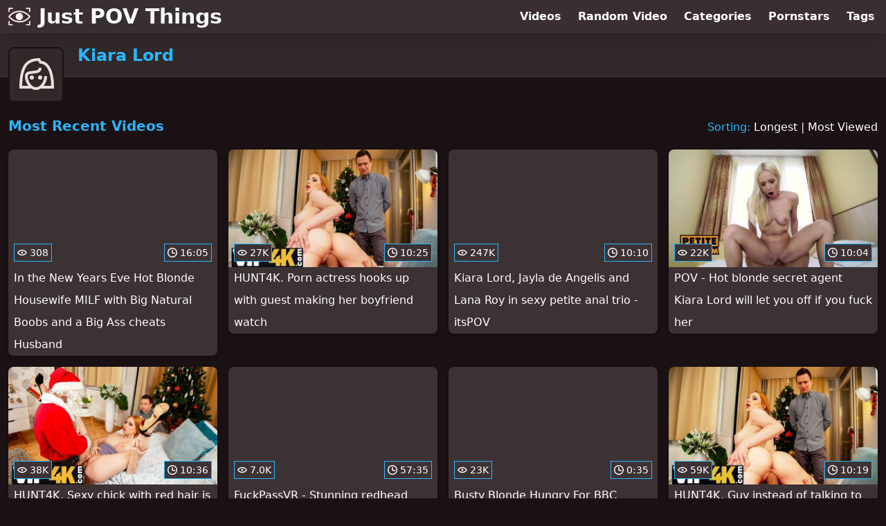

--- FILE ---
content_type: text/html; charset=utf-8
request_url: https://www.justpovthings.com/pornstar/kiara-lord
body_size: 10525
content:
<!DOCTYPE html>
<html lang="en">
  <head>
    <title>Most Recent Kiara Lord POV Videos - Just POV Things</title>

    <meta charset="utf-8">
<meta name="viewport" content="width=device-width, initial-scale=1.0">

<link rel="preconnect" href="https://ei.phncdn.com"><link rel="preconnect" href="https://di.phncdn.com">
<link rel="dns-prefetch" href="https://ei.phncdn.com"><link rel="dns-prefetch" href="https://di.phncdn.com">

<link rel="canonical" href="https://www.justpovthings.com/pornstar/kiara-lord">
<link rel="next" href="https://www.justpovthings.com/pornstar/kiara-lord/page/2">




<meta name="description" content="Discover and Watch Kiara Lord POV Videos at Just POV Things">
<meta name="theme-color" content="#2ab6fc">
    <link rel="apple-touch-icon" sizes="180x180" href="/apple-touch-icon.png">
<link rel="apple-touch-icon" sizes="192x192" href="/images/logo/192x192-51a7318e18d95d112f7c86a0d81f7722.png?vsn=d">
<link rel="icon" href="/favicon.ico" type="image/x-icon">
<link rel="manifest" href="/manifest.json" crossorigin="use-credentials">
<link rel="stylesheet" href="/css/app-292b432eaa5da7a762302446c09b805e.css?vsn=d">
<script src="/js/app-551b55ef96bd022845fe1d5eddd09b41.js?vsn=d" defer>
</script>
    
    <script type="application/ld+json">
  {"@context":"http://schema.org","@id":"https://www.justpovthings.com/#website","@type":"WebSite","name":"Most Recent Kiara Lord POV Videos - Just POV Things","url":"https://www.justpovthings.com/"}
</script>

<script type="application/ld+json">
  {"@context":"https://schema.org/","@id":"https://www.justpovthings.com/pornstar/kiara-lord#webpage","@type":"WebPage","isPartOf":{"@id":"https://www.justpovthings.com/#website"},"name":"Most Recent Kiara Lord POV Videos - Just POV Things","speakable":{"@type":"SpeakableSpecification","xpath":["/html/head/title","/html/head/meta[@name='description']/@content"]},"url":"https://www.justpovthings.com/pornstar/kiara-lord"}
</script>


  
  
  

    
  </head>
  <body>
    <svg style="display: none">
  <symbol id="icon-clock" viewBox="0 0 20 20">
  <path fill="currentColor" fill-rule="evenodd" d="M18 10c0-4.411-3.589-8-8-8s-8 3.589-8 8 3.589 8 8 8 8-3.589 8-8m2 0c0 5.523-4.477 10-10 10S0 15.523 0 10 4.477 0 10 0s10 4.477 10 10m-4 1a1 1 0 0 1-1 1h-4a2 2 0 0 1-2-2V5a1 1 0 0 1 2 0v4c0 .55.45 1 1 1h3a1 1 0 0 1 1 1"/>
</symbol>
<symbol id="icon-eye" viewBox="0 -4 20 20">
  <path fill="currentColor" fill-rule="evenodd" d="M12 6c0 1.148-.895 2.077-2 2.077S8 7.147 8 6c0-1.148.895-2.077 2-2.077s2 .93 2 2.077m-2 3.923C7.011 9.924 4.195 8.447 2.399 6 4.195 3.554 7.011 2.076 10 2.076s5.805 1.478 7.601 3.925C15.805 8.447 12.989 9.924 10 9.924M10 0C5.724 0 1.999 2.417 0 6c1.999 3.584 5.724 6 10 6s8.001-2.416 10-6c-1.999-3.583-5.724-6-10-6"/>
</symbol>
<symbol id="icon-user-female" viewBox="0 0 32 32">
  <circle cx="13" cy="18" r="1" fill="currentColor" stroke="currentColor"/>
  <circle cx="19" cy="18" r="1" fill="currentColor" stroke="currentColor"/>
  <path fill="none" stroke="currentColor" stroke-miterlimit="10" stroke-width="2" d="M19.077 25H28c0-15.992-6.203-18-8.75-18l-1.125-2C11.727 5 5 7.01 5 25h8.025"/>
  <path fill="none" stroke="currentColor" stroke-miterlimit="10" stroke-width="2" d="M19 11c0 5.409-10 1.091-10 6 0 3.909 2.855 9 7 9s7-5.071 7-9"/>
</symbol>
<symbol id="icon-user-male" viewBox="0 0 32 32">
  <path fill="none" stroke="currentColor" stroke-miterlimit="10" stroke-width="2" d="M8.007 15.273A1.993 1.993 0 0 0 7 17c0 1.049.811 1.9 1.838 1.984.759 2.469 1.872 5.226 2.636 6.034 2.499 2.644 6.552 2.644 9.051 0 .764-.808 1.877-3.565 2.636-6.034A1.994 1.994 0 0 0 25 17c0-.741-.401-1.381-1-1.727V14c0-5.342-2.453-7-5-7l-1-2C10.978 5 8 8.261 8 14l.007 1.273z"/>
  <circle cx="13" cy="17" r="1" fill="currentColor" stroke="currentColor"/>
  <circle cx="19" cy="17" r="1" fill="currentColor" stroke="currentColor"/>
  <path fill="none" stroke="currentColor" stroke-miterlimit="10" stroke-width="2" d="M19 7c2.966 5.924-6.958.783-7 6"/>
</symbol>
<symbol id="icon-user-neutral" viewBox="0 0 32 32">
  <circle cx="16" cy="12" r="6" fill="none" stroke="currentColor" stroke-miterlimit="10" stroke-width="2"/>
  <path fill="none" stroke="currentColor" stroke-miterlimit="10" stroke-width="2" d="M7 27c0-4.971 4.029-9 9-9s9 4.029 9 9"/>
</symbol>

</svg>

<header>
  <div class="bg-surface-container-highest/95 fixed flex justify-center shadow-lg top-0 w-full z-10">
  <div class="flex flex-col justify-between w-full md:flex-row md:mx-auto md:max-w-grid-3 lg:max-w-grid-4 2xl:max-w-grid-5">
    <input type="checkbox" id="header-mainnav-state" name="header-mainnav-state" class="peer" style="display: none">

    <div class="flex group/wrapper h-[48px] max-w-grid-1 mx-auto w-full xs:max-w-grid-2 md:max-w-none md:mx-0 md:w-auto">
      <a class="flex font-bold group/title items-center leading-10 pl-3 text-xl xs:text-2xl md:!text-3xl hover:text-highlight-secondary" href="/">
        <svg class="inline-block fill-on-surface h-8 mr-3 stroke-highlight-secondary w-8 group-hover/title:fill-highlight-secondary" version="1.1" xmlns="http://www.w3.org/2000/svg" xmlns:xlink="http://www.w3.org/1999/xlink" preserveAspectRatio="xMidYMid meet" viewBox="0 0 640 640">
  <path fill-opacity="1" opacity="1" stroke-width="4" stroke-opacity="1" d="M423.73 318.36C423.73 375.74 377.21 422.26 319.82 422.26C262.44 422.26 215.92 375.74 215.92 318.36C215.92 260.97 262.44 214.45 319.82 214.45C377.21 214.45 423.73 260.97 423.73 318.36ZM117.29 538.85C126.08 538.88 133.2 545.99 133.22 554.79C133.22 563.56 126.11 570.67 117.34 570.67C117.32 570.67 117.3 570.67 117.29 570.67C107.75 570.67 31.45 570.67 21.92 570.67C13.14 570.67 6.03 563.56 6.03 554.79C6.03 545.39 6.03 470.26 6.03 460.87C6.08 452.06 13.25 444.96 22.05 445.01C26.23 445.03 30.23 446.69 33.2 449.64C33.23 449.68 33.52 450.01 33.56 450.05C36.4 452.95 38.03 456.81 38.11 460.87C38.11 466.06 38.11 492.06 38.11 538.85C80.34 538.85 106.73 538.85 117.29 538.85ZM117.29 66.04C121.51 66.05 125.56 67.73 128.57 70.7C128.6 70.74 128.89 71.07 128.93 71.11C134.93 77.51 134.61 87.57 128.21 93.57C125.25 96.34 121.34 97.88 117.29 97.87C112.01 97.87 85.62 97.87 38.11 97.87C38.11 144.65 38.11 170.65 38.11 175.85C37.61 184.64 30.08 191.35 21.29 190.85C13.21 190.39 6.75 183.94 6.29 175.85C6.29 166.46 6.29 91.37 6.29 81.98C6.18 77.8 7.77 73.75 10.69 70.75C13.63 67.72 17.69 66.02 21.92 66.04C40.99 66.04 98.21 66.04 117.29 66.04ZM522.36 97.87C513.59 97.89 506.45 90.8 506.42 82.03C506.42 82.01 506.42 82 506.42 81.98C506.45 73.19 513.57 66.07 522.36 66.04C531.89 66.04 608.15 66.04 617.68 66.04C621.89 66.06 625.92 67.73 628.91 70.7C631.9 73.69 633.58 77.75 633.57 81.98C633.57 91.37 633.57 166.46 633.57 175.85C633.57 184.62 626.45 191.73 617.68 191.73C617.68 191.73 617.68 191.73 617.68 191.73C608.91 191.71 601.8 184.62 601.74 175.85C601.74 170.65 601.74 144.65 601.74 97.87C559.41 97.87 532.95 97.87 522.36 97.87ZM522.36 570.67C513.59 570.7 506.45 563.61 506.42 554.84C506.42 554.82 506.42 554.8 506.42 554.79C506.45 545.99 513.57 538.88 522.36 538.85C527.66 538.85 554.13 538.85 601.79 538.85C601.79 492.06 601.79 466.06 601.79 460.87C601.79 452.09 608.91 444.98 617.68 444.98C617.68 444.98 617.68 444.98 617.68 444.98C626.45 444.98 633.57 452.09 633.57 460.87C633.57 470.26 633.57 545.39 633.57 554.79C633.57 563.56 626.45 570.67 617.68 570.67C598.62 570.67 541.43 570.67 522.36 570.67ZM54.41 255.48C128.62 188.21 216.69 151.99 307.51 150.08C398.32 148.16 491.05 180.61 575.04 249.9C595.73 267.01 615.17 285.58 633.2 305.47C639.12 311.97 639.61 321.74 634.39 328.81C613.9 357.98 589.39 384.11 561.59 406.43C495.59 458.62 413.85 486.92 329.71 486.69C244.79 486.78 161.96 460.43 92.71 411.29C60.05 388.17 30.82 360.56 5.88 329.27C0.28 322.1 0.79 311.91 7.07 305.32C21.66 287.62 37.48 270.97 54.41 255.48ZM79.2 282.65C67 293.77 55.43 305.55 44.53 317.94C64.99 341.78 88.27 363.03 113.87 381.23C176.91 425.98 252.3 450.01 329.6 450C405.42 450.13 479.05 424.6 538.51 377.55C559.74 360.5 578.85 340.95 595.43 319.34C581.61 304.79 566.96 291.05 551.55 278.2C474.5 214.76 389.99 185.06 307.97 186.77C225.96 188.47 146.42 221.28 78.94 282.65C78.99 282.65 79.15 282.65 79.2 282.65ZM358.12 318.41C358.12 339.41 341.09 356.44 320.08 356.44C299.08 356.44 282.05 339.41 282.05 318.41C282.05 318.39 282.05 318.37 282.05 318.36C282.05 297.38 299.05 280.37 320.03 280.37C320.05 280.37 320.07 280.37 320.08 280.37C341.09 280.37 358.12 297.4 358.12 318.41Z"></path>
</svg>
        Just POV Things
      </a>

      <label class="font-bold leading-relaxed ml-auto px-3 text-3xl md:hidden peer-checked:group-[]/wrapper:text-highlight-secondary" for="header-mainnav-state">
        ☰
      </label>
    </div>

    <nav class="bg-surface-container-highest/95 border-surface-container-high border-t-2 flex-wrap hidden max-w-grid-1 mx-auto shadow-lg w-full px-1 xs:max-w-grid-2 md:bg-inherit md:border-t-0 md:flex md:mx-0 md:max-w-none md:shadow-none md:w-auto peer-checked:flex">
      <div class="group">
        <a class="block font-bold leading-8 px-2 md:leading-12 lg:px-3 group-hover:text-highlight-secondary" href="/videos">
          Videos
        </a>
      </div>

      <div class="group">
        <span class="block font-bold leading-8 px-2 md:leading-12 lg:px-3 group-hover:text-highlight-secondary" data-href="L3ZpZGVvL3JhbmRvbQ==">
          Random Video
        </span>
      </div>

      <div class="basis-full w-0 sm:hidden"></div>

      <div class="group" data-flyout="categories">
        <a class="block font-bold leading-8 px-2 md:leading-12 lg:px-3 group-hover:text-highlight-secondary" href="/categories">
          Categories
        </a>
        
      </div>

      <div class="group" data-flyout="pornstars">
        <a class="block font-bold leading-8 px-2 md:leading-12 lg:px-3 group-hover:text-highlight-secondary" href="/pornstars">
          Pornstars
        </a>
        
      </div>

      <div class="group" data-flyout="tags">
        <a class="block font-bold leading-8 px-2 md:leading-12 lg:px-3 group-hover:text-highlight-secondary" href="/tags">
          Tags
        </a>
        
      </div>
    </nav>
  </div>
</div>
  <div class="bg-surface-container-high min-h-16 pt-4 md:mb-10">
  <div class="max-w-grid mx-auto pl-20 relative md:pl-28">
    <div class="absolute bg-surface-container-high border-2 border-background h-12 left-3 p-1.5 rounded-lg w-12 -top-2 md:h-20 md:top-1 md:w-20">
      <svg class="h-full w-full">
  <use href="#icon-user-female"></use>
</svg>
    </div>
    <a href="/pornstar/kiara-lord">
      <h1 class="font-bold text-2xl text-highlight-primary">Kiara Lord</h1>
    </a>
  </div>
</div>
</header>

<main><script type="application/ld+json">
  {"@context":"https://schema.org/","@type":"Person","name":"Kiara Lord","url":"https://www.justpovthings.com/pornstar/kiara-lord"}
</script>

<script type="application/ld+json">
  {"@context":"https://schema.org","@type":"BreadcrumbList","itemListElement":[{"@type":"ListItem","item":"https://www.justpovthings.com/pornstars","name":"Pornstars","position":1},{"@type":"ListItem","name":"Kiara Lord","position":2}],"name":"Breadcrumb Trail"}
</script>
<section class="align-center flex flex-wrap justify-between">
  <h2 class="font-bold text-highlight-primary text-xl w-full lg:w-auto">Most Recent Videos</h2>

  <div class="mt-3 lg:mt-auto">
    <span class="text-highlight-primary">Sorting:</span>
    <a href="/pornstar/kiara-lord?sort=longest">Longest</a> | <a href="/pornstar/kiara-lord?sort=most_viewed">Most Viewed</a>
  </div>

  <div class="flex flex-wrap grow justify-center mt-3 -mx-2 w-full">
    <div class="max-w-grid-1 p-2 w-grid">
      <a class="bg-surface-container-highest block rounded-lg shadow-md hover:bg-highlight-primary hover:text-inverse-on-surface" href="/video/pornhub/65855e1fdd0fb/in-the-new-years-eve-hot-blonde-housewife-milf-with-big-natural-boobs-and-a-big-ass-cheats-husband" title="In the New Years Eve Hot Blonde Housewife MILF with Big Natural Boobs and a Big Ass cheats Husband">
  <div class="overflow-hidden pt-[56.25%] relative rounded-t-lg w-full">
    <img class="absolute contain-intrinsic-320-180 content-auto left-0 top-0 w-full hover:scale-105" src="data:image/svg+xml,%3Csvg%20xmlns='http://www.w3.org/2000/svg'%20viewBox='0%200%2016%209'%3E%3C/svg%3E" data-lazy-src="https://ei.phncdn.com/videos/202312/22/445217551/original/(m=eaAaGwObaaamqv)(mh=gyUnW7aPWtbDxaUV)13.jpg" alt="In the New Years Eve Hot Blonde Housewife MILF with Big Natural Boobs and a Big Ass cheats Husband">

    <div class="absolute bg-surface-container-highest bg-opacity-70 border border-highlight-primary bottom-2 font-sans leading-4 left-2 p-1 text-nowrap text-on-surface text-sm">
      <svg class="h-3.5 inline-block -mt-0.5 w-3.5">
  <use href="#icon-eye"></use>
</svg>
      308
    </div>

    <div class="absolute bg-surface-container-highest bg-opacity-70 border border-highlight-primary bottom-2 font-sans leading-4 p-1 right-2 text-nowrap text-on-surface text-sm">
      <svg class="h-3.5 inline-block -mt-0.5 w-3.5">
  <use href="#icon-clock"></use>
</svg>
      16:05
    </div>
  </div>

  <div class="leading-loose overflow-hidden px-2 text-ellipsis text-nowrap">
    In the New Years Eve Hot Blonde Housewife MILF with Big Natural Boobs and a Big Ass cheats Husband
  </div>
</a>
    </div><div class="max-w-grid-1 p-2 w-grid">
      <a class="bg-surface-container-highest block rounded-lg shadow-md hover:bg-highlight-primary hover:text-inverse-on-surface" href="/video/pornhub/6542649df172a/hunt4k-porn-actress-hooks-up-with-guest-making-her-boyfriend-watch" title="HUNT4K. Porn actress hooks up with guest making her boyfriend watch">
  <div class="overflow-hidden pt-[56.25%] relative rounded-t-lg w-full">
    <img class="absolute contain-intrinsic-320-180 content-auto left-0 top-0 w-full hover:scale-105" src="data:image/svg+xml,%3Csvg%20xmlns='http://www.w3.org/2000/svg'%20viewBox='0%200%2016%209'%3E%3C/svg%3E" data-lazy-src="https://ei.phncdn.com/videos/202311/01/442233001/original/(m=qV7_K0YbeaAaGwObaaamqv)(mh=Q1yZfQX_2bjsJ33c)0.jpg" alt="HUNT4K. Porn actress hooks up with guest making her boyfriend watch">

    <div class="absolute bg-surface-container-highest bg-opacity-70 border border-highlight-primary bottom-2 font-sans leading-4 left-2 p-1 text-nowrap text-on-surface text-sm">
      <svg class="h-3.5 inline-block -mt-0.5 w-3.5">
  <use href="#icon-eye"></use>
</svg>
      27K
    </div>

    <div class="absolute bg-surface-container-highest bg-opacity-70 border border-highlight-primary bottom-2 font-sans leading-4 p-1 right-2 text-nowrap text-on-surface text-sm">
      <svg class="h-3.5 inline-block -mt-0.5 w-3.5">
  <use href="#icon-clock"></use>
</svg>
      10:25
    </div>
  </div>

  <div class="leading-loose overflow-hidden px-2 text-ellipsis text-nowrap">
    HUNT4K. Porn actress hooks up with guest making her boyfriend watch
  </div>
</a>
    </div><div class="max-w-grid-1 p-2 w-grid">
      <a class="bg-surface-container-highest block rounded-lg shadow-md hover:bg-highlight-primary hover:text-inverse-on-surface" href="/video/pornhub/ph61fbbfcc4e09b/kiara-lord-jayla-de-angelis-and-lana-roy-in-sexy-petite-anal-trio-itspov" title="Kiara Lord, Jayla de Angelis and Lana Roy in sexy petite anal trio - itsPOV">
  <div class="overflow-hidden pt-[56.25%] relative rounded-t-lg w-full">
    <img class="absolute contain-intrinsic-320-180 content-auto left-0 top-0 w-full hover:scale-105" src="data:image/svg+xml,%3Csvg%20xmlns='http://www.w3.org/2000/svg'%20viewBox='0%200%2016%209'%3E%3C/svg%3E" data-lazy-src="https://ei.phncdn.com/videos/202202/03/402434401/original/(m=eaAaGwObaaamqv)(mh=U2_9yG5Zd1oIrgpu)11.jpg" alt="Kiara Lord, Jayla de Angelis and Lana Roy in sexy petite anal trio - itsPOV">

    <div class="absolute bg-surface-container-highest bg-opacity-70 border border-highlight-primary bottom-2 font-sans leading-4 left-2 p-1 text-nowrap text-on-surface text-sm">
      <svg class="h-3.5 inline-block -mt-0.5 w-3.5">
  <use href="#icon-eye"></use>
</svg>
      247K
    </div>

    <div class="absolute bg-surface-container-highest bg-opacity-70 border border-highlight-primary bottom-2 font-sans leading-4 p-1 right-2 text-nowrap text-on-surface text-sm">
      <svg class="h-3.5 inline-block -mt-0.5 w-3.5">
  <use href="#icon-clock"></use>
</svg>
      10:10
    </div>
  </div>

  <div class="leading-loose overflow-hidden px-2 text-ellipsis text-nowrap">
    Kiara Lord, Jayla de Angelis and Lana Roy in sexy petite anal trio - itsPOV
  </div>
</a>
    </div><div class="max-w-grid-1 p-2 w-grid">
      <a class="bg-surface-container-highest block rounded-lg shadow-md hover:bg-highlight-primary hover:text-inverse-on-surface" href="/video/pornhub/6486d46c3cbdb/pov-hot-blonde-secret-agent-kiara-lord-will-let-you-off-if-you-fuck-her" title="POV - Hot blonde secret agent Kiara Lord will let you off if you fuck her">
  <div class="overflow-hidden pt-[56.25%] relative rounded-t-lg w-full">
    <img class="absolute contain-intrinsic-320-180 content-auto left-0 top-0 w-full hover:scale-105" src="data:image/svg+xml,%3Csvg%20xmlns='http://www.w3.org/2000/svg'%20viewBox='0%200%2016%209'%3E%3C/svg%3E" data-lazy-src="https://ei.phncdn.com/videos/202306/12/433383351/original/(m=eaAaGwObaaamqv)(mh=jVCZtlF_n7sUXJky)13.jpg" alt="POV - Hot blonde secret agent Kiara Lord will let you off if you fuck her">

    <div class="absolute bg-surface-container-highest bg-opacity-70 border border-highlight-primary bottom-2 font-sans leading-4 left-2 p-1 text-nowrap text-on-surface text-sm">
      <svg class="h-3.5 inline-block -mt-0.5 w-3.5">
  <use href="#icon-eye"></use>
</svg>
      22K
    </div>

    <div class="absolute bg-surface-container-highest bg-opacity-70 border border-highlight-primary bottom-2 font-sans leading-4 p-1 right-2 text-nowrap text-on-surface text-sm">
      <svg class="h-3.5 inline-block -mt-0.5 w-3.5">
  <use href="#icon-clock"></use>
</svg>
      10:04
    </div>
  </div>

  <div class="leading-loose overflow-hidden px-2 text-ellipsis text-nowrap">
    POV - Hot blonde secret agent Kiara Lord will let you off if you fuck her
  </div>
</a>
    </div><div class="max-w-grid-1 p-2 w-grid">
      <a class="bg-surface-container-highest block rounded-lg shadow-md hover:bg-highlight-primary hover:text-inverse-on-surface" href="/video/pornhub/6446a28c68425/hunt4k-sexy-chick-with-red-hair-is-hammered-by-her-boyfriends-guest" title="HUNT4K. Sexy chick with red hair is hammered by her boyfriends guest">
  <div class="overflow-hidden pt-[56.25%] relative rounded-t-lg w-full">
    <img class="absolute contain-intrinsic-320-180 content-auto left-0 top-0 w-full hover:scale-105" src="data:image/svg+xml,%3Csvg%20xmlns='http://www.w3.org/2000/svg'%20viewBox='0%200%2016%209'%3E%3C/svg%3E" data-lazy-src="https://ei.phncdn.com/videos/202304/24/430178241/original/(m=q5PUTKYbeaAaGwObaaamqv)(mh=Rm5HSccprnCmR3xy)0.jpg" alt="HUNT4K. Sexy chick with red hair is hammered by her boyfriends guest">

    <div class="absolute bg-surface-container-highest bg-opacity-70 border border-highlight-primary bottom-2 font-sans leading-4 left-2 p-1 text-nowrap text-on-surface text-sm">
      <svg class="h-3.5 inline-block -mt-0.5 w-3.5">
  <use href="#icon-eye"></use>
</svg>
      38K
    </div>

    <div class="absolute bg-surface-container-highest bg-opacity-70 border border-highlight-primary bottom-2 font-sans leading-4 p-1 right-2 text-nowrap text-on-surface text-sm">
      <svg class="h-3.5 inline-block -mt-0.5 w-3.5">
  <use href="#icon-clock"></use>
</svg>
      10:36
    </div>
  </div>

  <div class="leading-loose overflow-hidden px-2 text-ellipsis text-nowrap">
    HUNT4K. Sexy chick with red hair is hammered by her boyfriends guest
  </div>
</a>
    </div><div class="max-w-grid-1 p-2 w-grid">
      <a class="bg-surface-container-highest block rounded-lg shadow-md hover:bg-highlight-primary hover:text-inverse-on-surface" href="/video/pornhub/ph63bbf434d3cc0/fuckpassvr-stunning-redhead-kiara-lord-is-waiting-to-take-your-throbbing-cock-on-a-wild-ride-in-vr" title="FuckPassVR - Stunning redhead Kiara Lord is waiting to take your throbbing cock on a wild ride in VR">
  <div class="overflow-hidden pt-[56.25%] relative rounded-t-lg w-full">
    <img class="absolute contain-intrinsic-320-180 content-auto left-0 top-0 w-full hover:scale-105" src="data:image/svg+xml,%3Csvg%20xmlns='http://www.w3.org/2000/svg'%20viewBox='0%200%2016%209'%3E%3C/svg%3E" data-lazy-src="https://di.phncdn.com/videos/202301/09/422981361/original/(m=q_5X67XbeaAaGwObaaamqv)(mh=LIZpd_yItZ7_YpQm)0.jpg" alt="FuckPassVR - Stunning redhead Kiara Lord is waiting to take your throbbing cock on a wild ride in VR">

    <div class="absolute bg-surface-container-highest bg-opacity-70 border border-highlight-primary bottom-2 font-sans leading-4 left-2 p-1 text-nowrap text-on-surface text-sm">
      <svg class="h-3.5 inline-block -mt-0.5 w-3.5">
  <use href="#icon-eye"></use>
</svg>
      7.0K
    </div>

    <div class="absolute bg-surface-container-highest bg-opacity-70 border border-highlight-primary bottom-2 font-sans leading-4 p-1 right-2 text-nowrap text-on-surface text-sm">
      <svg class="h-3.5 inline-block -mt-0.5 w-3.5">
  <use href="#icon-clock"></use>
</svg>
      57:35
    </div>
  </div>

  <div class="leading-loose overflow-hidden px-2 text-ellipsis text-nowrap">
    FuckPassVR - Stunning redhead Kiara Lord is waiting to take your throbbing cock on a wild ride in VR
  </div>
</a>
    </div><div class="max-w-grid-1 p-2 w-grid">
      <a class="bg-surface-container-highest block rounded-lg shadow-md hover:bg-highlight-primary hover:text-inverse-on-surface" href="/video/pornhub/ph6329363766918/busty-blonde-hungry-for-bbc" title="Busty Blonde Hungry For BBC">
  <div class="overflow-hidden pt-[56.25%] relative rounded-t-lg w-full">
    <img class="absolute contain-intrinsic-320-180 content-auto left-0 top-0 w-full hover:scale-105" src="data:image/svg+xml,%3Csvg%20xmlns='http://www.w3.org/2000/svg'%20viewBox='0%200%2016%209'%3E%3C/svg%3E" data-lazy-src="https://ei.phncdn.com/videos/202209/20/415939831/original/(m=eaAaGwObaaamqv)(mh=4P38mCwp-lfXZEpc)9.jpg" alt="Busty Blonde Hungry For BBC">

    <div class="absolute bg-surface-container-highest bg-opacity-70 border border-highlight-primary bottom-2 font-sans leading-4 left-2 p-1 text-nowrap text-on-surface text-sm">
      <svg class="h-3.5 inline-block -mt-0.5 w-3.5">
  <use href="#icon-eye"></use>
</svg>
      23K
    </div>

    <div class="absolute bg-surface-container-highest bg-opacity-70 border border-highlight-primary bottom-2 font-sans leading-4 p-1 right-2 text-nowrap text-on-surface text-sm">
      <svg class="h-3.5 inline-block -mt-0.5 w-3.5">
  <use href="#icon-clock"></use>
</svg>
      0:35
    </div>
  </div>

  <div class="leading-loose overflow-hidden px-2 text-ellipsis text-nowrap">
    Busty Blonde Hungry For BBC
  </div>
</a>
    </div><div class="max-w-grid-1 p-2 w-grid">
      <a class="bg-surface-container-highest block rounded-lg shadow-md hover:bg-highlight-primary hover:text-inverse-on-surface" href="/video/pornhub/ph62b089de05054/hunt4k-guy-instead-of-talking-to-the-old-friend-nails-his-new-flame" title="HUNT4K. Guy instead of talking to the old friend nails his new flame">
  <div class="overflow-hidden pt-[56.25%] relative rounded-t-lg w-full">
    <img class="absolute contain-intrinsic-320-180 content-auto left-0 top-0 w-full hover:scale-105" src="data:image/svg+xml,%3Csvg%20xmlns='http://www.w3.org/2000/svg'%20viewBox='0%200%2016%209'%3E%3C/svg%3E" data-lazy-src="https://ei.phncdn.com/videos/202206/20/410277381/original/(m=qPMOORXbeaAaGwObaaamqv)(mh=KQJyG2JjX7ExeSKl)0.jpg" alt="HUNT4K. Guy instead of talking to the old friend nails his new flame">

    <div class="absolute bg-surface-container-highest bg-opacity-70 border border-highlight-primary bottom-2 font-sans leading-4 left-2 p-1 text-nowrap text-on-surface text-sm">
      <svg class="h-3.5 inline-block -mt-0.5 w-3.5">
  <use href="#icon-eye"></use>
</svg>
      59K
    </div>

    <div class="absolute bg-surface-container-highest bg-opacity-70 border border-highlight-primary bottom-2 font-sans leading-4 p-1 right-2 text-nowrap text-on-surface text-sm">
      <svg class="h-3.5 inline-block -mt-0.5 w-3.5">
  <use href="#icon-clock"></use>
</svg>
      10:19
    </div>
  </div>

  <div class="leading-loose overflow-hidden px-2 text-ellipsis text-nowrap">
    HUNT4K. Guy instead of talking to the old friend nails his new flame
  </div>
</a>
    </div><div class="max-w-grid-1 p-2 w-grid">
      <a class="bg-surface-container-highest block rounded-lg shadow-md hover:bg-highlight-primary hover:text-inverse-on-surface" href="/video/pornhub/ph621f76397eebf/itspov-sexy-anal-babe-kiara-lord-joins-you-and-geisha-kyd" title="itsPOV - Sexy anal babe Kiara Lord joins you and Geisha Kyd">
  <div class="overflow-hidden pt-[56.25%] relative rounded-t-lg w-full">
    <img class="absolute contain-intrinsic-320-180 content-auto left-0 top-0 w-full hover:scale-105" src="data:image/svg+xml,%3Csvg%20xmlns='http://www.w3.org/2000/svg'%20viewBox='0%200%2016%209'%3E%3C/svg%3E" data-lazy-src="https://ei.phncdn.com/videos/202203/02/403955721/original/(m=eaAaGwObaaamqv)(mh=h38HFAiPti6Q-ktC)12.jpg" alt="itsPOV - Sexy anal babe Kiara Lord joins you and Geisha Kyd">

    <div class="absolute bg-surface-container-highest bg-opacity-70 border border-highlight-primary bottom-2 font-sans leading-4 left-2 p-1 text-nowrap text-on-surface text-sm">
      <svg class="h-3.5 inline-block -mt-0.5 w-3.5">
  <use href="#icon-eye"></use>
</svg>
      343K
    </div>

    <div class="absolute bg-surface-container-highest bg-opacity-70 border border-highlight-primary bottom-2 font-sans leading-4 p-1 right-2 text-nowrap text-on-surface text-sm">
      <svg class="h-3.5 inline-block -mt-0.5 w-3.5">
  <use href="#icon-clock"></use>
</svg>
      10:26
    </div>
  </div>

  <div class="leading-loose overflow-hidden px-2 text-ellipsis text-nowrap">
    itsPOV - Sexy anal babe Kiara Lord joins you and Geisha Kyd
  </div>
</a>
    </div><div class="max-w-grid-1 p-2 w-grid">
      <a class="bg-surface-container-highest block rounded-lg shadow-md hover:bg-highlight-primary hover:text-inverse-on-surface" href="/video/pornhub/ph61950f431d0e6/stayhomemilf-beautiful-ginger-milf-welcomes-home-lucky-stud-by-sliding-his-cock-between-her-tits" title="🔥StayHomeMilf - Beautiful Ginger Milf Welcomes Home Lucky Stud By Sliding His Cock Between Her Tits">
  <div class="overflow-hidden pt-[56.25%] relative rounded-t-lg w-full">
    <img class="absolute contain-intrinsic-320-180 content-auto left-0 top-0 w-full hover:scale-105" src="data:image/svg+xml,%3Csvg%20xmlns='http://www.w3.org/2000/svg'%20viewBox='0%200%2016%209'%3E%3C/svg%3E" data-lazy-src="https://ei.phncdn.com/videos/202111/17/398200001/original/(m=qGXRWZYbeaAaGwObaaamqv)(mh=SQZ6u5T0ZzdFrDBb)0.jpg" alt="🔥StayHomeMilf - Beautiful Ginger Milf Welcomes Home Lucky Stud By Sliding His Cock Between Her Tits">

    <div class="absolute bg-surface-container-highest bg-opacity-70 border border-highlight-primary bottom-2 font-sans leading-4 left-2 p-1 text-nowrap text-on-surface text-sm">
      <svg class="h-3.5 inline-block -mt-0.5 w-3.5">
  <use href="#icon-eye"></use>
</svg>
      5.7M
    </div>

    <div class="absolute bg-surface-container-highest bg-opacity-70 border border-highlight-primary bottom-2 font-sans leading-4 p-1 right-2 text-nowrap text-on-surface text-sm">
      <svg class="h-3.5 inline-block -mt-0.5 w-3.5">
  <use href="#icon-clock"></use>
</svg>
      49:11
    </div>
  </div>

  <div class="leading-loose overflow-hidden px-2 text-ellipsis text-nowrap">
    🔥StayHomeMilf - Beautiful Ginger Milf Welcomes Home Lucky Stud By Sliding His Cock Between Her Tits
  </div>
</a>
    </div><div class="max-w-grid-1 p-2 w-grid">
      <a class="bg-surface-container-highest block rounded-lg shadow-md hover:bg-highlight-primary hover:text-inverse-on-surface" href="/video/pornhub/ph60c08451710cf/public-agent-big-tits-redhead-kiara-lord-fucked-in-a-tight-dress" title="Public Agent Big Tits Redhead Kiara Lord Fucked in a Tight Dress">
  <div class="overflow-hidden pt-[56.25%] relative rounded-t-lg w-full">
    <img class="absolute contain-intrinsic-320-180 content-auto left-0 top-0 w-full hover:scale-105" src="data:image/svg+xml,%3Csvg%20xmlns='http://www.w3.org/2000/svg'%20viewBox='0%200%2016%209'%3E%3C/svg%3E" data-lazy-src="https://ei.phncdn.com/videos/202106/09/389319511/original/(m=qWIRHSWbeaAaGwObaaamqv)(mh=pd-et_frCsbLG7xQ)0.jpg" alt="Public Agent Big Tits Redhead Kiara Lord Fucked in a Tight Dress">

    <div class="absolute bg-surface-container-highest bg-opacity-70 border border-highlight-primary bottom-2 font-sans leading-4 left-2 p-1 text-nowrap text-on-surface text-sm">
      <svg class="h-3.5 inline-block -mt-0.5 w-3.5">
  <use href="#icon-eye"></use>
</svg>
      4.8M
    </div>

    <div class="absolute bg-surface-container-highest bg-opacity-70 border border-highlight-primary bottom-2 font-sans leading-4 p-1 right-2 text-nowrap text-on-surface text-sm">
      <svg class="h-3.5 inline-block -mt-0.5 w-3.5">
  <use href="#icon-clock"></use>
</svg>
      11:50
    </div>
  </div>

  <div class="leading-loose overflow-hidden px-2 text-ellipsis text-nowrap">
    Public Agent Big Tits Redhead Kiara Lord Fucked in a Tight Dress
  </div>
</a>
    </div><div class="max-w-grid-1 p-2 w-grid">
      <a class="bg-surface-container-highest block rounded-lg shadow-md hover:bg-highlight-primary hover:text-inverse-on-surface" href="/video/pornhub/ph61114274f08d3/raunchy-threesome-with-kiara-lord-and-geisha-kyd-lifeselector" title="Raunchy threesome with Kiara Lord and Geisha Kyd - Lifeselector">
  <div class="overflow-hidden pt-[56.25%] relative rounded-t-lg w-full">
    <img class="absolute contain-intrinsic-320-180 content-auto left-0 top-0 w-full hover:scale-105" src="data:image/svg+xml,%3Csvg%20xmlns='http://www.w3.org/2000/svg'%20viewBox='0%200%2016%209'%3E%3C/svg%3E" data-lazy-src="https://ei.phncdn.com/videos/202108/09/392659501/original/(m=qNNTXZWbeaAaGwObaaamqv)(mh=0-YSS-Qizj0jEIyb)0.jpg" alt="Raunchy threesome with Kiara Lord and Geisha Kyd - Lifeselector">

    <div class="absolute bg-surface-container-highest bg-opacity-70 border border-highlight-primary bottom-2 font-sans leading-4 left-2 p-1 text-nowrap text-on-surface text-sm">
      <svg class="h-3.5 inline-block -mt-0.5 w-3.5">
  <use href="#icon-eye"></use>
</svg>
      286K
    </div>

    <div class="absolute bg-surface-container-highest bg-opacity-70 border border-highlight-primary bottom-2 font-sans leading-4 p-1 right-2 text-nowrap text-on-surface text-sm">
      <svg class="h-3.5 inline-block -mt-0.5 w-3.5">
  <use href="#icon-clock"></use>
</svg>
      10:26
    </div>
  </div>

  <div class="leading-loose overflow-hidden px-2 text-ellipsis text-nowrap">
    Raunchy threesome with Kiara Lord and Geisha Kyd - Lifeselector
  </div>
</a>
    </div><div class="max-w-grid-1 p-2 w-grid">
      <a class="bg-surface-container-highest block rounded-lg shadow-md hover:bg-highlight-primary hover:text-inverse-on-surface" href="/video/pornhub/ph611e0de854cd2/couple-welcomes-anal-lover-shop-assistant" title="Couple welcomes anal lover shop assistant">
  <div class="overflow-hidden pt-[56.25%] relative rounded-t-lg w-full">
    <img class="absolute contain-intrinsic-320-180 content-auto left-0 top-0 w-full hover:scale-105" src="data:image/svg+xml,%3Csvg%20xmlns='http://www.w3.org/2000/svg'%20viewBox='0%200%2016%209'%3E%3C/svg%3E" data-lazy-src="https://ei.phncdn.com/videos/202108/19/393199851/original/(m=qLYSJ0WbeaAaGwObaaamqv)(mh=iWmkzTpr8GfeZiYq)0.jpg" alt="Couple welcomes anal lover shop assistant">

    <div class="absolute bg-surface-container-highest bg-opacity-70 border border-highlight-primary bottom-2 font-sans leading-4 left-2 p-1 text-nowrap text-on-surface text-sm">
      <svg class="h-3.5 inline-block -mt-0.5 w-3.5">
  <use href="#icon-eye"></use>
</svg>
      2.1M
    </div>

    <div class="absolute bg-surface-container-highest bg-opacity-70 border border-highlight-primary bottom-2 font-sans leading-4 p-1 right-2 text-nowrap text-on-surface text-sm">
      <svg class="h-3.5 inline-block -mt-0.5 w-3.5">
  <use href="#icon-clock"></use>
</svg>
      10:28
    </div>
  </div>

  <div class="leading-loose overflow-hidden px-2 text-ellipsis text-nowrap">
    Couple welcomes anal lover shop assistant
  </div>
</a>
    </div><div class="max-w-grid-1 p-2 w-grid">
      <a class="bg-surface-container-highest block rounded-lg shadow-md hover:bg-highlight-primary hover:text-inverse-on-surface" href="/video/pornhub/ph6155e29b8d929/nf-busty-hot-busty-redhead-kiara-lord-sensual-shower-and-fuck-s13-e11" title="NF Busty - Hot Busty Redhead Kiara Lord Sensual Shower and Fuck - S13:E11">
  <div class="overflow-hidden pt-[56.25%] relative rounded-t-lg w-full">
    <img class="absolute contain-intrinsic-320-180 content-auto left-0 top-0 w-full hover:scale-105" src="data:image/svg+xml,%3Csvg%20xmlns='http://www.w3.org/2000/svg'%20viewBox='0%200%2016%209'%3E%3C/svg%3E" data-lazy-src="https://ei.phncdn.com/videos/202109/30/395605451/original/(m=q5H_U1WbeaAaGwObaaamqv)(mh=gQ3pRZv5dkSREjZl)0.jpg" alt="NF Busty - Hot Busty Redhead Kiara Lord Sensual Shower and Fuck - S13:E11">

    <div class="absolute bg-surface-container-highest bg-opacity-70 border border-highlight-primary bottom-2 font-sans leading-4 left-2 p-1 text-nowrap text-on-surface text-sm">
      <svg class="h-3.5 inline-block -mt-0.5 w-3.5">
  <use href="#icon-eye"></use>
</svg>
      1.3M
    </div>

    <div class="absolute bg-surface-container-highest bg-opacity-70 border border-highlight-primary bottom-2 font-sans leading-4 p-1 right-2 text-nowrap text-on-surface text-sm">
      <svg class="h-3.5 inline-block -mt-0.5 w-3.5">
  <use href="#icon-clock"></use>
</svg>
      13:00
    </div>
  </div>

  <div class="leading-loose overflow-hidden px-2 text-ellipsis text-nowrap">
    NF Busty - Hot Busty Redhead Kiara Lord Sensual Shower and Fuck - S13:E11
  </div>
</a>
    </div><div class="max-w-grid-1 p-2 w-grid">
      <a class="bg-surface-container-highest block rounded-lg shadow-md hover:bg-highlight-primary hover:text-inverse-on-surface" href="/video/pornhub/ph611ccbc5ecf86/lifeselector-kiara-lord-and-geisha-kyd-make-you-cum-in-a-kinky-anal-threesome" title="Lifeselector - Kiara Lord and Geisha Kyd make you cum in a kinky anal threesome">
  <div class="overflow-hidden pt-[56.25%] relative rounded-t-lg w-full">
    <img class="absolute contain-intrinsic-320-180 content-auto left-0 top-0 w-full hover:scale-105" src="data:image/svg+xml,%3Csvg%20xmlns='http://www.w3.org/2000/svg'%20viewBox='0%200%2016%209'%3E%3C/svg%3E" data-lazy-src="https://ei.phncdn.com/videos/202108/18/393143691/original/(m=q_WSJ0WbeaAaGwObaaamqv)(mh=HRnoMwxWSNe0qQ2T)0.jpg" alt="Lifeselector - Kiara Lord and Geisha Kyd make you cum in a kinky anal threesome">

    <div class="absolute bg-surface-container-highest bg-opacity-70 border border-highlight-primary bottom-2 font-sans leading-4 left-2 p-1 text-nowrap text-on-surface text-sm">
      <svg class="h-3.5 inline-block -mt-0.5 w-3.5">
  <use href="#icon-eye"></use>
</svg>
      25K
    </div>

    <div class="absolute bg-surface-container-highest bg-opacity-70 border border-highlight-primary bottom-2 font-sans leading-4 p-1 right-2 text-nowrap text-on-surface text-sm">
      <svg class="h-3.5 inline-block -mt-0.5 w-3.5">
  <use href="#icon-clock"></use>
</svg>
      20:14
    </div>
  </div>

  <div class="leading-loose overflow-hidden px-2 text-ellipsis text-nowrap">
    Lifeselector - Kiara Lord and Geisha Kyd make you cum in a kinky anal threesome
  </div>
</a>
    </div><div class="max-w-grid-1 p-2 w-grid">
      <a class="bg-surface-container-highest block rounded-lg shadow-md hover:bg-highlight-primary hover:text-inverse-on-surface" href="/video/pornhub/ph609832ef86e8b/first-time-anal-with-your-big-tittied-stepsister" title="First time anal with your big tittied stepsister">
  <div class="overflow-hidden pt-[56.25%] relative rounded-t-lg w-full">
    <img class="absolute contain-intrinsic-320-180 content-auto left-0 top-0 w-full hover:scale-105" src="data:image/svg+xml,%3Csvg%20xmlns='http://www.w3.org/2000/svg'%20viewBox='0%200%2016%209'%3E%3C/svg%3E" data-lazy-src="https://ei.phncdn.com/videos/202105/09/387786681/original/(m=qGLOQXWbeaAaGwObaaamqv)(mh=hasD8hXAkrDUiyC3)0.jpg" alt="First time anal with your big tittied stepsister">

    <div class="absolute bg-surface-container-highest bg-opacity-70 border border-highlight-primary bottom-2 font-sans leading-4 left-2 p-1 text-nowrap text-on-surface text-sm">
      <svg class="h-3.5 inline-block -mt-0.5 w-3.5">
  <use href="#icon-eye"></use>
</svg>
      312K
    </div>

    <div class="absolute bg-surface-container-highest bg-opacity-70 border border-highlight-primary bottom-2 font-sans leading-4 p-1 right-2 text-nowrap text-on-surface text-sm">
      <svg class="h-3.5 inline-block -mt-0.5 w-3.5">
  <use href="#icon-clock"></use>
</svg>
      10:44
    </div>
  </div>

  <div class="leading-loose overflow-hidden px-2 text-ellipsis text-nowrap">
    First time anal with your big tittied stepsister
  </div>
</a>
    </div><div class="max-w-grid-1 p-2 w-grid">
      <a class="bg-surface-container-highest block rounded-lg shadow-md hover:bg-highlight-primary hover:text-inverse-on-surface" href="/video/pornhub/ph610a50e1cac1c/threesome-whore-kiara-lord-fucks-her-way-out-of-a-bind-lifeselector" title="Threesome whore Kiara Lord fucks her way out of a bind - Lifeselector">
  <div class="overflow-hidden pt-[56.25%] relative rounded-t-lg w-full">
    <img class="absolute contain-intrinsic-320-180 content-auto left-0 top-0 w-full hover:scale-105" src="data:image/svg+xml,%3Csvg%20xmlns='http://www.w3.org/2000/svg'%20viewBox='0%200%2016%209'%3E%3C/svg%3E" data-lazy-src="https://ei.phncdn.com/videos/202108/04/392380981/original/(m=q045PXWbeaAaGwObaaamqv)(mh=L2fc7yG1FOGjtvdC)0.jpg" alt="Threesome whore Kiara Lord fucks her way out of a bind - Lifeselector">

    <div class="absolute bg-surface-container-highest bg-opacity-70 border border-highlight-primary bottom-2 font-sans leading-4 left-2 p-1 text-nowrap text-on-surface text-sm">
      <svg class="h-3.5 inline-block -mt-0.5 w-3.5">
  <use href="#icon-eye"></use>
</svg>
      62K
    </div>

    <div class="absolute bg-surface-container-highest bg-opacity-70 border border-highlight-primary bottom-2 font-sans leading-4 p-1 right-2 text-nowrap text-on-surface text-sm">
      <svg class="h-3.5 inline-block -mt-0.5 w-3.5">
  <use href="#icon-clock"></use>
</svg>
      10:07
    </div>
  </div>

  <div class="leading-loose overflow-hidden px-2 text-ellipsis text-nowrap">
    Threesome whore Kiara Lord fucks her way out of a bind - Lifeselector
  </div>
</a>
    </div><div class="max-w-grid-1 p-2 w-grid">
      <a class="bg-surface-container-highest block rounded-lg shadow-md hover:bg-highlight-primary hover:text-inverse-on-surface" href="/video/pornhub/ph60a4d70da664f/step-sister-kiara-in-first-time-anal-fuck-fest-with-you-and-two-babes" title="Step sister Kiara in first time anal fuck fest with you and two babes">
  <div class="overflow-hidden pt-[56.25%] relative rounded-t-lg w-full">
    <img class="absolute contain-intrinsic-320-180 content-auto left-0 top-0 w-full hover:scale-105" src="data:image/svg+xml,%3Csvg%20xmlns='http://www.w3.org/2000/svg'%20viewBox='0%200%2016%209'%3E%3C/svg%3E" data-lazy-src="https://ei.phncdn.com/videos/202105/19/388262471/original/(m=q2YNQXWbeaAaGwObaaamqv)(mh=RjyDC5BaLvjrGOSk)0.jpg" alt="Step sister Kiara in first time anal fuck fest with you and two babes">

    <div class="absolute bg-surface-container-highest bg-opacity-70 border border-highlight-primary bottom-2 font-sans leading-4 left-2 p-1 text-nowrap text-on-surface text-sm">
      <svg class="h-3.5 inline-block -mt-0.5 w-3.5">
  <use href="#icon-eye"></use>
</svg>
      383K
    </div>

    <div class="absolute bg-surface-container-highest bg-opacity-70 border border-highlight-primary bottom-2 font-sans leading-4 p-1 right-2 text-nowrap text-on-surface text-sm">
      <svg class="h-3.5 inline-block -mt-0.5 w-3.5">
  <use href="#icon-clock"></use>
</svg>
      10:50
    </div>
  </div>

  <div class="leading-loose overflow-hidden px-2 text-ellipsis text-nowrap">
    Step sister Kiara in first time anal fuck fest with you and two babes
  </div>
</a>
    </div><div class="max-w-grid-1 p-2 w-grid">
      <a class="bg-surface-container-highest block rounded-lg shadow-md hover:bg-highlight-primary hover:text-inverse-on-surface" href="/video/pornhub/ph6103d96b63a81/lifeselector-sexual-favours-for-three-hot-sluts-kiara-lord-macarena-lewis-and-nicole-love" title="Lifeselector - Sexual favours for three hot sluts Kiara Lord, Macarena Lewis and Nicole Love">
  <div class="overflow-hidden pt-[56.25%] relative rounded-t-lg w-full">
    <img class="absolute contain-intrinsic-320-180 content-auto left-0 top-0 w-full hover:scale-105" src="data:image/svg+xml,%3Csvg%20xmlns='http://www.w3.org/2000/svg'%20viewBox='0%200%2016%209'%3E%3C/svg%3E" data-lazy-src="https://ei.phncdn.com/videos/202107/30/392120471/original/(m=q7I8PXWbeaAaGwObaaamqv)(mh=VX4NIgZX3HCmcaI2)0.jpg" alt="Lifeselector - Sexual favours for three hot sluts Kiara Lord, Macarena Lewis and Nicole Love">

    <div class="absolute bg-surface-container-highest bg-opacity-70 border border-highlight-primary bottom-2 font-sans leading-4 left-2 p-1 text-nowrap text-on-surface text-sm">
      <svg class="h-3.5 inline-block -mt-0.5 w-3.5">
  <use href="#icon-eye"></use>
</svg>
      60K
    </div>

    <div class="absolute bg-surface-container-highest bg-opacity-70 border border-highlight-primary bottom-2 font-sans leading-4 p-1 right-2 text-nowrap text-on-surface text-sm">
      <svg class="h-3.5 inline-block -mt-0.5 w-3.5">
  <use href="#icon-clock"></use>
</svg>
      10:07
    </div>
  </div>

  <div class="leading-loose overflow-hidden px-2 text-ellipsis text-nowrap">
    Lifeselector - Sexual favours for three hot sluts Kiara Lord, Macarena Lewis and Nicole Love
  </div>
</a>
    </div><div class="max-w-grid-1 p-2 w-grid">
      <a class="bg-surface-container-highest block rounded-lg shadow-md hover:bg-highlight-primary hover:text-inverse-on-surface" href="/video/pornhub/ph606d775bddd68/fake-taxi-kiara-lord-gives-outstanding-blowjob-instead-of-cash" title="Fake Taxi Kiara Lord Gives Outstanding Blowjob Instead of Cash">
  <div class="overflow-hidden pt-[56.25%] relative rounded-t-lg w-full">
    <img class="absolute contain-intrinsic-320-180 content-auto left-0 top-0 w-full hover:scale-105" src="data:image/svg+xml,%3Csvg%20xmlns='http://www.w3.org/2000/svg'%20viewBox='0%200%2016%209'%3E%3C/svg%3E" data-lazy-src="https://ei.phncdn.com/videos/202104/07/386258601/original/(m=qOWN7MWbeaAaGwObaaamqv)(mh=9kkCohScYJKwJqEm)0.jpg" alt="Fake Taxi Kiara Lord Gives Outstanding Blowjob Instead of Cash">

    <div class="absolute bg-surface-container-highest bg-opacity-70 border border-highlight-primary bottom-2 font-sans leading-4 left-2 p-1 text-nowrap text-on-surface text-sm">
      <svg class="h-3.5 inline-block -mt-0.5 w-3.5">
  <use href="#icon-eye"></use>
</svg>
      3.8M
    </div>

    <div class="absolute bg-surface-container-highest bg-opacity-70 border border-highlight-primary bottom-2 font-sans leading-4 p-1 right-2 text-nowrap text-on-surface text-sm">
      <svg class="h-3.5 inline-block -mt-0.5 w-3.5">
  <use href="#icon-clock"></use>
</svg>
      11:37
    </div>
  </div>

  <div class="leading-loose overflow-hidden px-2 text-ellipsis text-nowrap">
    Fake Taxi Kiara Lord Gives Outstanding Blowjob Instead of Cash
  </div>
</a>
    </div><div class="max-w-grid-1 p-2 w-grid">
      <a class="bg-surface-container-highest block rounded-lg shadow-md hover:bg-highlight-primary hover:text-inverse-on-surface" href="/video/pornhub/ph5f5a0954b40b0/big-tits-redhead-babe-kiara-lord-is-here-for-your-pleasure" title="Big Tits Redhead Babe Kiara Lord Is Here For Your Pleasure">
  <div class="overflow-hidden pt-[56.25%] relative rounded-t-lg w-full">
    <img class="absolute contain-intrinsic-320-180 content-auto left-0 top-0 w-full hover:scale-105" src="data:image/svg+xml,%3Csvg%20xmlns='http://www.w3.org/2000/svg'%20viewBox='0%200%2016%209'%3E%3C/svg%3E" data-lazy-src="https://ei.phncdn.com/videos/202009/10/350627421/original/(m=qI6L01VbeaAaGwObaaamqv)(mh=C4Y9qdflHQ4_T2I8)0.jpg" alt="Big Tits Redhead Babe Kiara Lord Is Here For Your Pleasure">

    <div class="absolute bg-surface-container-highest bg-opacity-70 border border-highlight-primary bottom-2 font-sans leading-4 left-2 p-1 text-nowrap text-on-surface text-sm">
      <svg class="h-3.5 inline-block -mt-0.5 w-3.5">
  <use href="#icon-eye"></use>
</svg>
      83K
    </div>

    <div class="absolute bg-surface-container-highest bg-opacity-70 border border-highlight-primary bottom-2 font-sans leading-4 p-1 right-2 text-nowrap text-on-surface text-sm">
      <svg class="h-3.5 inline-block -mt-0.5 w-3.5">
  <use href="#icon-clock"></use>
</svg>
      5:29
    </div>
  </div>

  <div class="leading-loose overflow-hidden px-2 text-ellipsis text-nowrap">
    Big Tits Redhead Babe Kiara Lord Is Here For Your Pleasure
  </div>
</a>
    </div><div class="max-w-grid-1 p-2 w-grid">
      <a class="bg-surface-container-highest block rounded-lg shadow-md hover:bg-highlight-primary hover:text-inverse-on-surface" href="/video/pornhub/ph5fc6206f3b259/vr-bangers-czech-redhead-has-naughty-plan-to-please-the-boss" title="VR BANGERS Czech Redhead Has Naughty Plan To Please The Boss">
  <div class="overflow-hidden pt-[56.25%] relative rounded-t-lg w-full">
    <img class="absolute contain-intrinsic-320-180 content-auto left-0 top-0 w-full hover:scale-105" src="data:image/svg+xml,%3Csvg%20xmlns='http://www.w3.org/2000/svg'%20viewBox='0%200%2016%209'%3E%3C/svg%3E" data-lazy-src="https://ei.phncdn.com/videos/202012/01/375685121/original/(m=qUPWS8VbeaAaGwObaaamqv)(mh=ztKDFHyVziWRTK1c)0.jpg" alt="VR BANGERS Czech Redhead Has Naughty Plan To Please The Boss">

    <div class="absolute bg-surface-container-highest bg-opacity-70 border border-highlight-primary bottom-2 font-sans leading-4 left-2 p-1 text-nowrap text-on-surface text-sm">
      <svg class="h-3.5 inline-block -mt-0.5 w-3.5">
  <use href="#icon-eye"></use>
</svg>
      85K
    </div>

    <div class="absolute bg-surface-container-highest bg-opacity-70 border border-highlight-primary bottom-2 font-sans leading-4 p-1 right-2 text-nowrap text-on-surface text-sm">
      <svg class="h-3.5 inline-block -mt-0.5 w-3.5">
  <use href="#icon-clock"></use>
</svg>
      5:59
    </div>
  </div>

  <div class="leading-loose overflow-hidden px-2 text-ellipsis text-nowrap">
    VR BANGERS Czech Redhead Has Naughty Plan To Please The Boss
  </div>
</a>
    </div><div class="max-w-grid-1 p-2 w-grid">
      <a class="bg-surface-container-highest block rounded-lg shadow-md hover:bg-highlight-primary hover:text-inverse-on-surface" href="/video/pornhub/ph5f903c0a9ac4b/on-set-threeway-with-two-hot-ballerina-babes-alexia-and-kiara" title="On set threeway with two hot ballerina babes Alexia and Kiara">
  <div class="overflow-hidden pt-[56.25%] relative rounded-t-lg w-full">
    <img class="absolute contain-intrinsic-320-180 content-auto left-0 top-0 w-full hover:scale-105" src="data:image/svg+xml,%3Csvg%20xmlns='http://www.w3.org/2000/svg'%20viewBox='0%200%2016%209'%3E%3C/svg%3E" data-lazy-src="https://ei.phncdn.com/videos/202010/21/362702062/original/(m=q634I5VbeaAaGwObaaamqv)(mh=ImULdWVD-UfwZrLe)0.jpg" alt="On set threeway with two hot ballerina babes Alexia and Kiara">

    <div class="absolute bg-surface-container-highest bg-opacity-70 border border-highlight-primary bottom-2 font-sans leading-4 left-2 p-1 text-nowrap text-on-surface text-sm">
      <svg class="h-3.5 inline-block -mt-0.5 w-3.5">
  <use href="#icon-eye"></use>
</svg>
      19K
    </div>

    <div class="absolute bg-surface-container-highest bg-opacity-70 border border-highlight-primary bottom-2 font-sans leading-4 p-1 right-2 text-nowrap text-on-surface text-sm">
      <svg class="h-3.5 inline-block -mt-0.5 w-3.5">
  <use href="#icon-clock"></use>
</svg>
      24:07
    </div>
  </div>

  <div class="leading-loose overflow-hidden px-2 text-ellipsis text-nowrap">
    On set threeway with two hot ballerina babes Alexia and Kiara
  </div>
</a>
    </div><div class="max-w-grid-1 p-2 w-grid">
      <a class="bg-surface-container-highest block rounded-lg shadow-md hover:bg-highlight-primary hover:text-inverse-on-surface" href="/video/pornhub/ph5fae7bbfaf846/vr-bangers-redhead-office-slut-using-curvy-body-to-get-promotion-vr-porn" title="VR BANGERS Redhead Office Slut Using Curvy Body To Get Promotion VR Porn">
  <div class="overflow-hidden pt-[56.25%] relative rounded-t-lg w-full">
    <img class="absolute contain-intrinsic-320-180 content-auto left-0 top-0 w-full hover:scale-105" src="data:image/svg+xml,%3Csvg%20xmlns='http://www.w3.org/2000/svg'%20viewBox='0%200%2016%209'%3E%3C/svg%3E" data-lazy-src="https://di.phncdn.com/videos/202011/13/369817272/original/(m=q4QK96VbeaAaGwObaaamqv)(mh=0tXNuYvJNP9WrodA)0.jpg" alt="VR BANGERS Redhead Office Slut Using Curvy Body To Get Promotion VR Porn">

    <div class="absolute bg-surface-container-highest bg-opacity-70 border border-highlight-primary bottom-2 font-sans leading-4 left-2 p-1 text-nowrap text-on-surface text-sm">
      <svg class="h-3.5 inline-block -mt-0.5 w-3.5">
  <use href="#icon-eye"></use>
</svg>
      26K
    </div>

    <div class="absolute bg-surface-container-highest bg-opacity-70 border border-highlight-primary bottom-2 font-sans leading-4 p-1 right-2 text-nowrap text-on-surface text-sm">
      <svg class="h-3.5 inline-block -mt-0.5 w-3.5">
  <use href="#icon-clock"></use>
</svg>
      6:05
    </div>
  </div>

  <div class="leading-loose overflow-hidden px-2 text-ellipsis text-nowrap">
    VR BANGERS Redhead Office Slut Using Curvy Body To Get Promotion VR Porn
  </div>
</a>
    </div><div class="max-w-grid-1 p-2 w-grid">
      <a class="bg-surface-container-highest block rounded-lg shadow-md hover:bg-highlight-primary hover:text-inverse-on-surface" href="/video/pornhub/ph5fac498b62aaa/pretty-hungarian-girl-like-to-play-like-a-cat" title="Pretty Hungarian girl like to play like a cat">
  <div class="overflow-hidden pt-[56.25%] relative rounded-t-lg w-full">
    <img class="absolute contain-intrinsic-320-180 content-auto left-0 top-0 w-full hover:scale-105" src="data:image/svg+xml,%3Csvg%20xmlns='http://www.w3.org/2000/svg'%20viewBox='0%200%2016%209'%3E%3C/svg%3E" data-lazy-src="https://ei.phncdn.com/videos/202011/11/369314262/original/(m=eaAaGwObaaamqv)(mh=pSbawiK5R-X_yvKl)15.jpg" alt="Pretty Hungarian girl like to play like a cat">

    <div class="absolute bg-surface-container-highest bg-opacity-70 border border-highlight-primary bottom-2 font-sans leading-4 left-2 p-1 text-nowrap text-on-surface text-sm">
      <svg class="h-3.5 inline-block -mt-0.5 w-3.5">
  <use href="#icon-eye"></use>
</svg>
      1.0M
    </div>

    <div class="absolute bg-surface-container-highest bg-opacity-70 border border-highlight-primary bottom-2 font-sans leading-4 p-1 right-2 text-nowrap text-on-surface text-sm">
      <svg class="h-3.5 inline-block -mt-0.5 w-3.5">
  <use href="#icon-clock"></use>
</svg>
      6:08
    </div>
  </div>

  <div class="leading-loose overflow-hidden px-2 text-ellipsis text-nowrap">
    Pretty Hungarian girl like to play like a cat
  </div>
</a>
    </div><div class="max-w-grid-1 p-2 w-grid">
      <a class="bg-surface-container-highest block rounded-lg shadow-md hover:bg-highlight-primary hover:text-inverse-on-surface" href="/video/pornhub/ph5d8e0784b88ea/vipsexvault-sexy-hungarian-beauties-share-one-cock" title="VIPSEXVAULT - Sexy Hungarian Beauties Share One Cock">
  <div class="overflow-hidden pt-[56.25%] relative rounded-t-lg w-full">
    <img class="absolute contain-intrinsic-320-180 content-auto left-0 top-0 w-full hover:scale-105" src="data:image/svg+xml,%3Csvg%20xmlns='http://www.w3.org/2000/svg'%20viewBox='0%200%2016%209'%3E%3C/svg%3E" data-lazy-src="https://ei.phncdn.com/videos/201909/27/251197662/original/(m=eaAaGwObaaamqv)(mh=ZQuCaV-iT1nOD634)10.jpg" alt="VIPSEXVAULT - Sexy Hungarian Beauties Share One Cock">

    <div class="absolute bg-surface-container-highest bg-opacity-70 border border-highlight-primary bottom-2 font-sans leading-4 left-2 p-1 text-nowrap text-on-surface text-sm">
      <svg class="h-3.5 inline-block -mt-0.5 w-3.5">
  <use href="#icon-eye"></use>
</svg>
      119K
    </div>

    <div class="absolute bg-surface-container-highest bg-opacity-70 border border-highlight-primary bottom-2 font-sans leading-4 p-1 right-2 text-nowrap text-on-surface text-sm">
      <svg class="h-3.5 inline-block -mt-0.5 w-3.5">
  <use href="#icon-clock"></use>
</svg>
      10:11
    </div>
  </div>

  <div class="leading-loose overflow-hidden px-2 text-ellipsis text-nowrap">
    VIPSEXVAULT - Sexy Hungarian Beauties Share One Cock
  </div>
</a>
    </div><div class="max-w-grid-1 p-2 w-grid">
      <a class="bg-surface-container-highest block rounded-lg shadow-md hover:bg-highlight-primary hover:text-inverse-on-surface" href="/video/pornhub/ph5ad85ba0f2267/blowjob-kiara-lord-sucks-cock-and-her-pussy-is-filled-in-the-gym" title="Blowjob - Kiara Lord sucks cock and her pussy is filled in the gym">
  <div class="overflow-hidden pt-[56.25%] relative rounded-t-lg w-full">
    <img class="absolute contain-intrinsic-320-180 content-auto left-0 top-0 w-full hover:scale-105" src="data:image/svg+xml,%3Csvg%20xmlns='http://www.w3.org/2000/svg'%20viewBox='0%200%2016%209'%3E%3C/svg%3E" data-lazy-src="https://ei.phncdn.com/videos/201804/19/162679612/original/(m=eaAaGwObaaaa)(mh=2mg_wUvUcDl0iHYB)6.jpg" alt="Blowjob - Kiara Lord sucks cock and her pussy is filled in the gym">

    <div class="absolute bg-surface-container-highest bg-opacity-70 border border-highlight-primary bottom-2 font-sans leading-4 left-2 p-1 text-nowrap text-on-surface text-sm">
      <svg class="h-3.5 inline-block -mt-0.5 w-3.5">
  <use href="#icon-eye"></use>
</svg>
      19K
    </div>

    <div class="absolute bg-surface-container-highest bg-opacity-70 border border-highlight-primary bottom-2 font-sans leading-4 p-1 right-2 text-nowrap text-on-surface text-sm">
      <svg class="h-3.5 inline-block -mt-0.5 w-3.5">
  <use href="#icon-clock"></use>
</svg>
      7:19
    </div>
  </div>

  <div class="leading-loose overflow-hidden px-2 text-ellipsis text-nowrap">
    Blowjob - Kiara Lord sucks cock and her pussy is filled in the gym
  </div>
</a>
    </div><div class="max-w-grid-1 p-2 w-grid">
      <a class="bg-surface-container-highest block rounded-lg shadow-md hover:bg-highlight-primary hover:text-inverse-on-surface" href="/video/pornhub/1385275085/fakeagent-blonde-hottie-milks-big-cock-in-casting" title="FakeAgent Blonde hottie milks big cock in casting">
  <div class="overflow-hidden pt-[56.25%] relative rounded-t-lg w-full">
    <img class="absolute contain-intrinsic-320-180 content-auto left-0 top-0 w-full hover:scale-105" src="data:image/svg+xml,%3Csvg%20xmlns='http://www.w3.org/2000/svg'%20viewBox='0%200%2016%209'%3E%3C/svg%3E" data-lazy-src="https://ei.phncdn.com/videos/201312/05/20546371/original/(m=eaAaGwObaaamqv)(mh=6zltM1vHboSXhTGL)11.jpg" alt="FakeAgent Blonde hottie milks big cock in casting">

    <div class="absolute bg-surface-container-highest bg-opacity-70 border border-highlight-primary bottom-2 font-sans leading-4 left-2 p-1 text-nowrap text-on-surface text-sm">
      <svg class="h-3.5 inline-block -mt-0.5 w-3.5">
  <use href="#icon-eye"></use>
</svg>
      989K
    </div>

    <div class="absolute bg-surface-container-highest bg-opacity-70 border border-highlight-primary bottom-2 font-sans leading-4 p-1 right-2 text-nowrap text-on-surface text-sm">
      <svg class="h-3.5 inline-block -mt-0.5 w-3.5">
  <use href="#icon-clock"></use>
</svg>
      13:24
    </div>
  </div>

  <div class="leading-loose overflow-hidden px-2 text-ellipsis text-nowrap">
    FakeAgent Blonde hottie milks big cock in casting
  </div>
</a>
    </div><div class="max-w-grid-1 p-2 w-grid">
      <a class="bg-surface-container-highest block rounded-lg shadow-md hover:bg-highlight-primary hover:text-inverse-on-surface" href="/video/pornhub/ph59313ae4558d1/virtualrealporn-com-your-neighbors-and-you" title="VirtualRealPorn.com - Your neighbors and you">
  <div class="overflow-hidden pt-[56.25%] relative rounded-t-lg w-full">
    <img class="absolute contain-intrinsic-320-180 content-auto left-0 top-0 w-full hover:scale-105" src="data:image/svg+xml,%3Csvg%20xmlns='http://www.w3.org/2000/svg'%20viewBox='0%200%2016%209'%3E%3C/svg%3E" data-lazy-src="https://ei.phncdn.com/videos/201706/02/118821331/original/(m=eaAaGwObaaamqv)(mh=uuEJ5AZpogryI9pV)10.jpg" alt="VirtualRealPorn.com - Your neighbors and you">

    <div class="absolute bg-surface-container-highest bg-opacity-70 border border-highlight-primary bottom-2 font-sans leading-4 left-2 p-1 text-nowrap text-on-surface text-sm">
      <svg class="h-3.5 inline-block -mt-0.5 w-3.5">
  <use href="#icon-eye"></use>
</svg>
      98K
    </div>

    <div class="absolute bg-surface-container-highest bg-opacity-70 border border-highlight-primary bottom-2 font-sans leading-4 p-1 right-2 text-nowrap text-on-surface text-sm">
      <svg class="h-3.5 inline-block -mt-0.5 w-3.5">
  <use href="#icon-clock"></use>
</svg>
      8:49
    </div>
  </div>

  <div class="leading-loose overflow-hidden px-2 text-ellipsis text-nowrap">
    VirtualRealPorn.com - Your neighbors and you
  </div>
</a>
    </div><div class="max-w-grid-1 p-2 w-grid">
      <a class="bg-surface-container-highest block rounded-lg shadow-md hover:bg-highlight-primary hover:text-inverse-on-surface" href="/video/pornhub/ph58c4356369b73/girls-rimming-the-cure-of-a-headache-is-a-rimjob" title="Girls Rimming - The Cure of a Headache is a Rimjob">
  <div class="overflow-hidden pt-[56.25%] relative rounded-t-lg w-full">
    <img class="absolute contain-intrinsic-320-180 content-auto left-0 top-0 w-full hover:scale-105" src="data:image/svg+xml,%3Csvg%20xmlns='http://www.w3.org/2000/svg'%20viewBox='0%200%2016%209'%3E%3C/svg%3E" data-lazy-src="https://ei.phncdn.com/videos/201703/11/109276942/original/(m=eaAaGwObaaamqv)(mh=5B5TWAXGo9Jb6_ub)14.jpg" alt="Girls Rimming - The Cure of a Headache is a Rimjob">

    <div class="absolute bg-surface-container-highest bg-opacity-70 border border-highlight-primary bottom-2 font-sans leading-4 left-2 p-1 text-nowrap text-on-surface text-sm">
      <svg class="h-3.5 inline-block -mt-0.5 w-3.5">
  <use href="#icon-eye"></use>
</svg>
      1.4M
    </div>

    <div class="absolute bg-surface-container-highest bg-opacity-70 border border-highlight-primary bottom-2 font-sans leading-4 p-1 right-2 text-nowrap text-on-surface text-sm">
      <svg class="h-3.5 inline-block -mt-0.5 w-3.5">
  <use href="#icon-clock"></use>
</svg>
      6:16
    </div>
  </div>

  <div class="leading-loose overflow-hidden px-2 text-ellipsis text-nowrap">
    Girls Rimming - The Cure of a Headache is a Rimjob
  </div>
</a>
    </div>
  </div>
</section>

<script type="application/ld+json">
  {"@context":"https://schema.org","@id":"pornstar-kiara-lord-videos-most_recent","@type":"ItemList","itemListElement":[{"@type":"ListItem","name":"In the New Years Eve Hot Blonde Housewife MILF with Big Natural Boobs and a Big Ass cheats Husband","position":1,"url":"https://www.justpovthings.com/video/pornhub/65855e1fdd0fb/in-the-new-years-eve-hot-blonde-housewife-milf-with-big-natural-boobs-and-a-big-ass-cheats-husband"},{"@type":"ListItem","name":"HUNT4K. Porn actress hooks up with guest making her boyfriend watch","position":2,"url":"https://www.justpovthings.com/video/pornhub/6542649df172a/hunt4k-porn-actress-hooks-up-with-guest-making-her-boyfriend-watch"},{"@type":"ListItem","name":"Kiara Lord, Jayla de Angelis and Lana Roy in sexy petite anal trio - itsPOV","position":3,"url":"https://www.justpovthings.com/video/pornhub/ph61fbbfcc4e09b/kiara-lord-jayla-de-angelis-and-lana-roy-in-sexy-petite-anal-trio-itspov"},{"@type":"ListItem","name":"POV - Hot blonde secret agent Kiara Lord will let you off if you fuck her","position":4,"url":"https://www.justpovthings.com/video/pornhub/6486d46c3cbdb/pov-hot-blonde-secret-agent-kiara-lord-will-let-you-off-if-you-fuck-her"},{"@type":"ListItem","name":"HUNT4K. Sexy chick with red hair is hammered by her boyfriends guest","position":5,"url":"https://www.justpovthings.com/video/pornhub/6446a28c68425/hunt4k-sexy-chick-with-red-hair-is-hammered-by-her-boyfriends-guest"},{"@type":"ListItem","name":"FuckPassVR - Stunning redhead Kiara Lord is waiting to take your throbbing cock on a wild ride in VR","position":6,"url":"https://www.justpovthings.com/video/pornhub/ph63bbf434d3cc0/fuckpassvr-stunning-redhead-kiara-lord-is-waiting-to-take-your-throbbing-cock-on-a-wild-ride-in-vr"},{"@type":"ListItem","name":"Busty Blonde Hungry For BBC","position":7,"url":"https://www.justpovthings.com/video/pornhub/ph6329363766918/busty-blonde-hungry-for-bbc"},{"@type":"ListItem","name":"HUNT4K. Guy instead of talking to the old friend nails his new flame","position":8,"url":"https://www.justpovthings.com/video/pornhub/ph62b089de05054/hunt4k-guy-instead-of-talking-to-the-old-friend-nails-his-new-flame"},{"@type":"ListItem","name":"itsPOV - Sexy anal babe Kiara Lord joins you and Geisha Kyd","position":9,"url":"https://www.justpovthings.com/video/pornhub/ph621f76397eebf/itspov-sexy-anal-babe-kiara-lord-joins-you-and-geisha-kyd"},{"@type":"ListItem","name":"🔥StayHomeMilf - Beautiful Ginger Milf Welcomes Home Lucky Stud By Sliding His Cock Between Her Tits","position":10,"url":"https://www.justpovthings.com/video/pornhub/ph61950f431d0e6/stayhomemilf-beautiful-ginger-milf-welcomes-home-lucky-stud-by-sliding-his-cock-between-her-tits"},{"@type":"ListItem","name":"Public Agent Big Tits Redhead Kiara Lord Fucked in a Tight Dress","position":11,"url":"https://www.justpovthings.com/video/pornhub/ph60c08451710cf/public-agent-big-tits-redhead-kiara-lord-fucked-in-a-tight-dress"},{"@type":"ListItem","name":"Raunchy threesome with Kiara Lord and Geisha Kyd - Lifeselector","position":12,"url":"https://www.justpovthings.com/video/pornhub/ph61114274f08d3/raunchy-threesome-with-kiara-lord-and-geisha-kyd-lifeselector"},{"@type":"ListItem","name":"Couple welcomes anal lover shop assistant","position":13,"url":"https://www.justpovthings.com/video/pornhub/ph611e0de854cd2/couple-welcomes-anal-lover-shop-assistant"},{"@type":"ListItem","name":"NF Busty - Hot Busty Redhead Kiara Lord Sensual Shower and Fuck - S13:E11","position":14,"url":"https://www.justpovthings.com/video/pornhub/ph6155e29b8d929/nf-busty-hot-busty-redhead-kiara-lord-sensual-shower-and-fuck-s13-e11"},{"@type":"ListItem","name":"Lifeselector - Kiara Lord and Geisha Kyd make you cum in a kinky anal threesome","position":15,"url":"https://www.justpovthings.com/video/pornhub/ph611ccbc5ecf86/lifeselector-kiara-lord-and-geisha-kyd-make-you-cum-in-a-kinky-anal-threesome"},{"@type":"ListItem","name":"First time anal with your big tittied stepsister","position":16,"url":"https://www.justpovthings.com/video/pornhub/ph609832ef86e8b/first-time-anal-with-your-big-tittied-stepsister"},{"@type":"ListItem","name":"Threesome whore Kiara Lord fucks her way out of a bind - Lifeselector","position":17,"url":"https://www.justpovthings.com/video/pornhub/ph610a50e1cac1c/threesome-whore-kiara-lord-fucks-her-way-out-of-a-bind-lifeselector"},{"@type":"ListItem","name":"Step sister Kiara in first time anal fuck fest with you and two babes","position":18,"url":"https://www.justpovthings.com/video/pornhub/ph60a4d70da664f/step-sister-kiara-in-first-time-anal-fuck-fest-with-you-and-two-babes"},{"@type":"ListItem","name":"Lifeselector - Sexual favours for three hot sluts Kiara Lord, Macarena Lewis and Nicole Love","position":19,"url":"https://www.justpovthings.com/video/pornhub/ph6103d96b63a81/lifeselector-sexual-favours-for-three-hot-sluts-kiara-lord-macarena-lewis-and-nicole-love"},{"@type":"ListItem","name":"Fake Taxi Kiara Lord Gives Outstanding Blowjob Instead of Cash","position":20,"url":"https://www.justpovthings.com/video/pornhub/ph606d775bddd68/fake-taxi-kiara-lord-gives-outstanding-blowjob-instead-of-cash"},{"@type":"ListItem","name":"Big Tits Redhead Babe Kiara Lord Is Here For Your Pleasure","position":21,"url":"https://www.justpovthings.com/video/pornhub/ph5f5a0954b40b0/big-tits-redhead-babe-kiara-lord-is-here-for-your-pleasure"},{"@type":"ListItem","name":"VR BANGERS Czech Redhead Has Naughty Plan To Please The Boss","position":22,"url":"https://www.justpovthings.com/video/pornhub/ph5fc6206f3b259/vr-bangers-czech-redhead-has-naughty-plan-to-please-the-boss"},{"@type":"ListItem","name":"On set threeway with two hot ballerina babes Alexia and Kiara","position":23,"url":"https://www.justpovthings.com/video/pornhub/ph5f903c0a9ac4b/on-set-threeway-with-two-hot-ballerina-babes-alexia-and-kiara"},{"@type":"ListItem","name":"VR BANGERS Redhead Office Slut Using Curvy Body To Get Promotion VR Porn","position":24,"url":"https://www.justpovthings.com/video/pornhub/ph5fae7bbfaf846/vr-bangers-redhead-office-slut-using-curvy-body-to-get-promotion-vr-porn"},{"@type":"ListItem","name":"Pretty Hungarian girl like to play like a cat","position":25,"url":"https://www.justpovthings.com/video/pornhub/ph5fac498b62aaa/pretty-hungarian-girl-like-to-play-like-a-cat"},{"@type":"ListItem","name":"VIPSEXVAULT - Sexy Hungarian Beauties Share One Cock","position":26,"url":"https://www.justpovthings.com/video/pornhub/ph5d8e0784b88ea/vipsexvault-sexy-hungarian-beauties-share-one-cock"},{"@type":"ListItem","name":"Blowjob - Kiara Lord sucks cock and her pussy is filled in the gym","position":27,"url":"https://www.justpovthings.com/video/pornhub/ph5ad85ba0f2267/blowjob-kiara-lord-sucks-cock-and-her-pussy-is-filled-in-the-gym"},{"@type":"ListItem","name":"FakeAgent Blonde hottie milks big cock in casting","position":28,"url":"https://www.justpovthings.com/video/pornhub/1385275085/fakeagent-blonde-hottie-milks-big-cock-in-casting"},{"@type":"ListItem","name":"VirtualRealPorn.com - Your neighbors and you","position":29,"url":"https://www.justpovthings.com/video/pornhub/ph59313ae4558d1/virtualrealporn-com-your-neighbors-and-you"},{"@type":"ListItem","name":"Girls Rimming - The Cure of a Headache is a Rimjob","position":30,"url":"https://www.justpovthings.com/video/pornhub/ph58c4356369b73/girls-rimming-the-cure-of-a-headache-is-a-rimjob"}],"name":["Most Recent"," Videos"]}
</script>

<div class="flex font-bold items-center justify-center -ml-1.5 mt-3 text-center text-on-surface text-m pl-[118px] sm:pl-[214px] sm:pr-[96px]">
  

  

  

  

  

  <a class="bg-tertiary-container border border-tertiary-fixed hover:text-on-tertiary-fixed ml-1.5 py-2 rounded-full text-on-tertiary-fixed transition-all w-[42px]" href="/pornstar/kiara-lord">
    1
  </a>

  <a class="border border-tertiary-container hover:bg-tertiary-container hover:border-tertiary-fixed hover:text-on-tertiary-fixed ml-1.5 py-2 rounded-full transition-all w-[42px]" href="/pornstar/kiara-lord/page/2">
    2
  </a>

  

  

  <a class="border border-tertiary-container hover:bg-tertiary-container hover:border-tertiary-fixed hover:text-on-tertiary-fixed ml-1.5 py-2 rounded-full transition-all w-[64px]" href="/pornstar/kiara-lord/page/2">
    Next
  </a>
</div></main>

<footer>
  
  <section class="bg-surface-container-high flex flex-col px-4 shadow-lg text-center">
  
  <h3 class="basis-full font-bold text-lg mx-auto mt-4">Content From Our Friends</h3>
  <div class="flex flex-wrap justify-center mx-auto my-2">
    <a class="border border-tertiary-container hover:bg-tertiary-container hover:border-tertiary-fixed hover:shadow-lg hover:text-on-tertiary-fixed m-2 px-4 py-2 rounded-full shadow-sm text-center text-on-surface text-sm transition-all" target="_blank" href="https://www.analshelter.com/pornstar/kiara-lord" rel="noopener" title="Discover and Watch Kiara Lord Anal Videos at Anal Shelter">
      Kiara Lord Anal Videos
    </a><a class="border border-tertiary-container hover:bg-tertiary-container hover:border-tertiary-fixed hover:shadow-lg hover:text-on-tertiary-fixed m-2 px-4 py-2 rounded-full shadow-sm text-center text-on-surface text-sm transition-all" target="_blank" href="https://www.babeshelter.com/pornstar/kiara-lord" rel="noopener" title="Discover and Watch Kiara Lord Babe Videos at Babe Shelter">
      Kiara Lord Babe Videos
    </a><a class="border border-tertiary-container hover:bg-tertiary-container hover:border-tertiary-fixed hover:shadow-lg hover:text-on-tertiary-fixed m-2 px-4 py-2 rounded-full shadow-sm text-center text-on-surface text-sm transition-all" target="_blank" href="https://www.fuckingbigthings.com/pornstar/kiara-lord" rel="noopener" title="Discover and Watch Kiara Lord Big Ass, Big Dick and Big Tits Videos at Fucking Big Things">
      Kiara Lord Big Ass, Big Dick and Big Tits Videos
    </a><a class="border border-tertiary-container hover:bg-tertiary-container hover:border-tertiary-fixed hover:shadow-lg hover:text-on-tertiary-fixed m-2 px-4 py-2 rounded-full shadow-sm text-center text-on-surface text-sm transition-all" target="_blank" href="https://www.blondehaven.com/pornstar/kiara-lord" rel="noopener" title="Discover and Watch Kiara Lord Blonde Videos at Blonde Haven">
      Kiara Lord Blonde Videos
    </a><a class="border border-tertiary-container hover:bg-tertiary-container hover:border-tertiary-fixed hover:shadow-lg hover:text-on-tertiary-fixed m-2 px-4 py-2 rounded-full shadow-sm text-center text-on-surface text-sm transition-all" target="_blank" href="https://www.bondagelodge.com/pornstar/kiara-lord" rel="noopener" title="Discover and Watch Kiara Lord Bondage Videos at Bondage Lodge">
      Kiara Lord Bondage Videos
    </a><a class="border border-tertiary-container hover:bg-tertiary-container hover:border-tertiary-fixed hover:shadow-lg hover:text-on-tertiary-fixed m-2 px-4 py-2 rounded-full shadow-sm text-center text-on-surface text-sm transition-all" target="_blank" href="https://www.lewdbritish.com/pornstar/kiara-lord" rel="noopener" title="Discover and Watch Kiara Lord British Videos at Lewd British">
      Kiara Lord British Videos
    </a><a class="border border-tertiary-container hover:bg-tertiary-container hover:border-tertiary-fixed hover:shadow-lg hover:text-on-tertiary-fixed m-2 px-4 py-2 rounded-full shadow-sm text-center text-on-surface text-sm transition-all" target="_blank" href="https://www.brunettehaven.com/pornstar/kiara-lord" rel="noopener" title="Discover and Watch Kiara Lord Brunette Videos at Brunette Haven">
      Kiara Lord Brunette Videos
    </a><a class="border border-tertiary-container hover:bg-tertiary-container hover:border-tertiary-fixed hover:shadow-lg hover:text-on-tertiary-fixed m-2 px-4 py-2 rounded-full shadow-sm text-center text-on-surface text-sm transition-all" target="_blank" href="https://www.cuckoldlodge.com/pornstar/kiara-lord" rel="noopener" title="Discover and Watch Kiara Lord Cuckold Videos at Cuckold Lodge">
      Kiara Lord Cuckold Videos
    </a><a class="border border-tertiary-container hover:bg-tertiary-container hover:border-tertiary-fixed hover:shadow-lg hover:text-on-tertiary-fixed m-2 px-4 py-2 rounded-full shadow-sm text-center text-on-surface text-sm transition-all" target="_blank" href="https://www.plasteredfaces.com/pornstar/kiara-lord" rel="noopener" title="Discover and Watch Kiara Lord Facial Videos at Plastered Faces">
      Kiara Lord Facial Videos
    </a><a class="border border-tertiary-container hover:bg-tertiary-container hover:border-tertiary-fixed hover:shadow-lg hover:text-on-tertiary-fixed m-2 px-4 py-2 rounded-full shadow-sm text-center text-on-surface text-sm transition-all" target="_blank" href="https://www.orgasmsource.com/pornstar/kiara-lord" rel="noopener" title="Discover and Watch Kiara Lord Female Orgasm Videos at Orgasm Source">
      Kiara Lord Female Orgasm Videos
    </a><a class="border border-tertiary-container hover:bg-tertiary-container hover:border-tertiary-fixed hover:shadow-lg hover:text-on-tertiary-fixed m-2 px-4 py-2 rounded-full shadow-sm text-center text-on-surface text-sm transition-all" target="_blank" href="https://www.fetishlodge.com/pornstar/kiara-lord" rel="noopener" title="Discover and Watch Kiara Lord Fetish Videos at Fetish Lodge">
      Kiara Lord Fetish Videos
    </a><a class="border border-tertiary-container hover:bg-tertiary-container hover:border-tertiary-fixed hover:shadow-lg hover:text-on-tertiary-fixed m-2 px-4 py-2 rounded-full shadow-sm text-center text-on-surface text-sm transition-all" target="_blank" href="https://www.interracialhaven.com/pornstar/kiara-lord" rel="noopener" title="Discover and Watch Kiara Lord Interracial Videos at Interracial Haven">
      Kiara Lord Interracial Videos
    </a><a class="border border-tertiary-container hover:bg-tertiary-container hover:border-tertiary-fixed hover:shadow-lg hover:text-on-tertiary-fixed m-2 px-4 py-2 rounded-full shadow-sm text-center text-on-surface text-sm transition-all" target="_blank" href="https://www.lewditalians.com/pornstar/kiara-lord" rel="noopener" title="Discover and Watch Kiara Lord Italian Videos at Lewd Italians">
      Kiara Lord Italian Videos
    </a><a class="border border-tertiary-container hover:bg-tertiary-container hover:border-tertiary-fixed hover:shadow-lg hover:text-on-tertiary-fixed m-2 px-4 py-2 rounded-full shadow-sm text-center text-on-surface text-sm transition-all" target="_blank" href="https://www.lewdlatinxs.com/pornstar/kiara-lord" rel="noopener" title="Discover and Watch Kiara Lord Latina Videos at Lewd LatinXs">
      Kiara Lord Latina Videos
    </a><a class="border border-tertiary-container hover:bg-tertiary-container hover:border-tertiary-fixed hover:shadow-lg hover:text-on-tertiary-fixed m-2 px-4 py-2 rounded-full shadow-sm text-center text-on-surface text-sm transition-all" target="_blank" href="https://www.lesbianlodge.com/pornstar/kiara-lord" rel="noopener" title="Discover and Watch Kiara Lord Lesbian Videos at Lesbian Lodge">
      Kiara Lord Lesbian Videos
    </a><a class="border border-tertiary-container hover:bg-tertiary-container hover:border-tertiary-fixed hover:shadow-lg hover:text-on-tertiary-fixed m-2 px-4 py-2 rounded-full shadow-sm text-center text-on-surface text-sm transition-all" target="_blank" href="https://www.milflodge.com/pornstar/kiara-lord" rel="noopener" title="Discover and Watch Kiara Lord MILF Videos at MILF Lodge">
      Kiara Lord MILF Videos
    </a><a class="border border-tertiary-container hover:bg-tertiary-container hover:border-tertiary-fixed hover:shadow-lg hover:text-on-tertiary-fixed m-2 px-4 py-2 rounded-full shadow-sm text-center text-on-surface text-sm transition-all" target="_blank" href="https://www.orgyhaven.com/pornstar/kiara-lord" rel="noopener" title="Discover and Watch Kiara Lord Orgy Videos at Orgy Haven">
      Kiara Lord Orgy Videos
    </a><a class="border border-tertiary-container hover:bg-tertiary-container hover:border-tertiary-fixed hover:shadow-lg hover:text-on-tertiary-fixed m-2 px-4 py-2 rounded-full shadow-sm text-center text-on-surface text-sm transition-all" target="_blank" href="https://www.compilationist.com/pornstar/kiara-lord" rel="noopener" title="Discover and Watch Kiara Lord Compilations at The Compilationist">
      Kiara Lord Porn Compilations
    </a><a class="border border-tertiary-container hover:bg-tertiary-container hover:border-tertiary-fixed hover:shadow-lg hover:text-on-tertiary-fixed m-2 px-4 py-2 rounded-full shadow-sm text-center text-on-surface text-sm transition-all" target="_blank" href="https://www.redheadhaven.com/pornstar/kiara-lord" rel="noopener" title="Discover and Watch Kiara Lord Redhead Videos at Redhead Haven">
      Kiara Lord Redhead Videos
    </a><a class="border border-tertiary-container hover:bg-tertiary-container hover:border-tertiary-fixed hover:shadow-lg hover:text-on-tertiary-fixed m-2 px-4 py-2 rounded-full shadow-sm text-center text-on-surface text-sm transition-all" target="_blank" href="https://www.lewdrussians.com/pornstar/kiara-lord" rel="noopener" title="Discover and Watch Kiara Lord Russian Videos at Lewd Russians">
      Kiara Lord Russian Videos
    </a><a class="border border-tertiary-container hover:bg-tertiary-container hover:border-tertiary-fixed hover:shadow-lg hover:text-on-tertiary-fixed m-2 px-4 py-2 rounded-full shadow-sm text-center text-on-surface text-sm transition-all" target="_blank" href="https://www.smalltitdistrict.com/pornstar/kiara-lord" rel="noopener" title="Discover and Watch Kiara Lord Small Tits Videos at Small Tit District">
      Kiara Lord Small Tits Videos
    </a><a class="border border-tertiary-container hover:bg-tertiary-container hover:border-tertiary-fixed hover:shadow-lg hover:text-on-tertiary-fixed m-2 px-4 py-2 rounded-full shadow-sm text-center text-on-surface text-sm transition-all" target="_blank" href="https://www.dirtysquirters.com/pornstar/kiara-lord" rel="noopener" title="Discover and Watch Kiara Lord Squirting Videos at Dirty Squirters">
      Kiara Lord Squirting Videos
    </a><a class="border border-tertiary-container hover:bg-tertiary-container hover:border-tertiary-fixed hover:shadow-lg hover:text-on-tertiary-fixed m-2 px-4 py-2 rounded-full shadow-sm text-center text-on-surface text-sm transition-all" target="_blank" href="https://www.stepdesire.com/pornstar/kiara-lord" rel="noopener" title="Discover and Watch Kiara Lord Step Fantasy Videos at Step Desire">
      Kiara Lord Step Fantasy Videos
    </a><a class="border border-tertiary-container hover:bg-tertiary-container hover:border-tertiary-fixed hover:shadow-lg hover:text-on-tertiary-fixed m-2 px-4 py-2 rounded-full shadow-sm text-center text-on-surface text-sm transition-all" target="_blank" href="https://www.nodropwasted.com/pornstar/kiara-lord" rel="noopener" title="Discover and Watch Kiara Lord Swallowing Videos at No Drop Wasted">
      Kiara Lord Swallowing Videos
    </a><a class="border border-tertiary-container hover:bg-tertiary-container hover:border-tertiary-fixed hover:shadow-lg hover:text-on-tertiary-fixed m-2 px-4 py-2 rounded-full shadow-sm text-center text-on-surface text-sm transition-all" target="_blank" href="https://www.threesomehaven.com/pornstar/kiara-lord" rel="noopener" title="Discover and Watch Kiara Lord Threesome Videos at Threesome Haven">
      Kiara Lord Threesome Videos
    </a>
  </div>
</section><section class="bg-surface-container-high flex flex-col px-4 shadow-lg text-center">
  
  <h3 class="basis-full font-bold text-lg mx-auto mt-4">Our Friends</h3>
  <div class="flex flex-wrap justify-center mx-auto my-2">
    <a class="border border-tertiary-container hover:bg-tertiary-container hover:border-tertiary-fixed hover:shadow-lg hover:text-on-tertiary-fixed m-2 px-4 py-2 rounded-full shadow-sm text-center text-on-surface text-sm transition-all" target="_blank" href="https://www.ahegaotube.com/" rel="noopener" title="Discover and Watch Ahegao Videos at Ahegao Tube">
      Ahegao Tube
    </a><a class="border border-tertiary-container hover:bg-tertiary-container hover:border-tertiary-fixed hover:shadow-lg hover:text-on-tertiary-fixed m-2 px-4 py-2 rounded-full shadow-sm text-center text-on-surface text-sm transition-all" target="_blank" href="https://www.bukkakecup.com/" rel="noopener" title="Discover and Watch Bukkake Videos at Bukkake Cup">
      Bukkake Cup
    </a><a class="border border-tertiary-container hover:bg-tertiary-container hover:border-tertiary-fixed hover:shadow-lg hover:text-on-tertiary-fixed m-2 px-4 py-2 rounded-full shadow-sm text-center text-on-surface text-sm transition-all" target="_blank" href="https://www.gothxxxtube.com/" rel="noopener" title="Discover and Watch Goth Videos at Goth XXX Tube">
      Goth XXX Tube
    </a><a class="border border-tertiary-container hover:bg-tertiary-container hover:border-tertiary-fixed hover:shadow-lg hover:text-on-tertiary-fixed m-2 px-4 py-2 rounded-full shadow-sm text-center text-on-surface text-sm transition-all" target="_blank" href="https://www.lewdarabs.com/" rel="noopener" title="Discover and Watch Arab Videos at Lewd Arabs">
      Lewd Arabs
    </a><a class="border border-tertiary-container hover:bg-tertiary-container hover:border-tertiary-fixed hover:shadow-lg hover:text-on-tertiary-fixed m-2 px-4 py-2 rounded-full shadow-sm text-center text-on-surface text-sm transition-all" target="_blank" href="https://www.lewdasians.com/" rel="noopener" title="Discover and Watch Asian Videos at Lewd Asians">
      Lewd Asians
    </a><a class="border border-tertiary-container hover:bg-tertiary-container hover:border-tertiary-fixed hover:shadow-lg hover:text-on-tertiary-fixed m-2 px-4 py-2 rounded-full shadow-sm text-center text-on-surface text-sm transition-all" target="_blank" href="https://www.xxximation.com/" rel="noopener" title="Discover and Watch Anime, Cartoon and Hentai Videos at XXXimation">
      XXXimation
    </a>
  </div>
</section>
  <div class="py-4 text-center text-xs/loose">
  <p>Just POV Things</p>
  <p>
    <span data-href="L2xlZ2FsLzIyNTc=">
      2257 Statement
    </span>
    &middot;
    <span data-href="L2xlZ2FsL2RtY2E=">
      DMCA
    </span>
  </p>
</div>
</footer>


  <script defer src="https://static.cloudflareinsights.com/beacon.min.js/vcd15cbe7772f49c399c6a5babf22c1241717689176015" integrity="sha512-ZpsOmlRQV6y907TI0dKBHq9Md29nnaEIPlkf84rnaERnq6zvWvPUqr2ft8M1aS28oN72PdrCzSjY4U6VaAw1EQ==" data-cf-beacon='{"version":"2024.11.0","token":"714b67b72f6a416cbe71319c90e2b9f6","r":1,"server_timing":{"name":{"cfCacheStatus":true,"cfEdge":true,"cfExtPri":true,"cfL4":true,"cfOrigin":true,"cfSpeedBrain":true},"location_startswith":null}}' crossorigin="anonymous"></script>
</body>
</html>